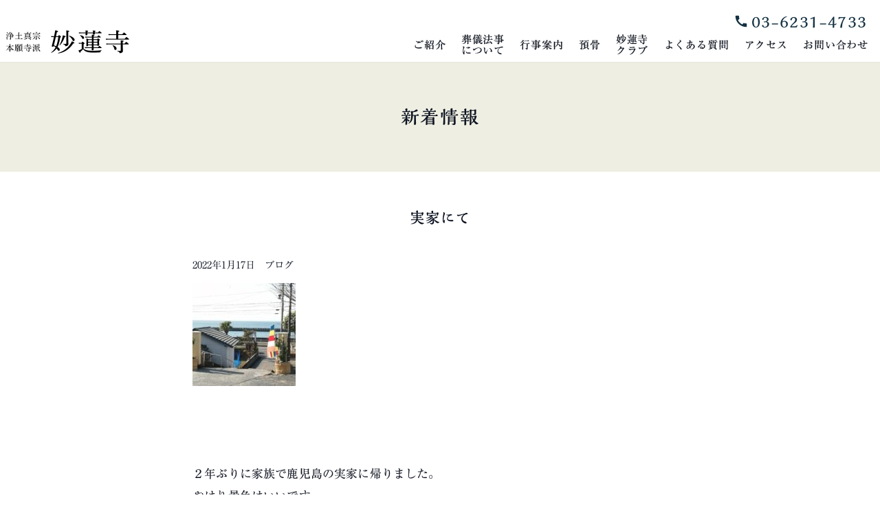

--- FILE ---
content_type: text/html; charset=UTF-8
request_url: https://myourenji.tokyo/%E5%AE%9F%E5%AE%B6%E3%81%AB%E3%81%A6/
body_size: 17290
content:
<!DOCTYPE html>
<html lang="ja">
<head prefix="og:http://ogp.me/ns# website:http://ogp.me/ns/website# article:http://ogp.me/ns/article#">
<meta charset="UTF-8">
<meta name="viewport" content="width=device-width,initial-scale=1">
<meta name="format-detection" content="telephone=no">
<meta name="description" content="東京都江戸川区一之江にある浄土真宗本願寺派の寺院「妙蓮寺」のウェブサイト">
<meta property="og:locale" content="ja_JP" />
<meta property="og:type" content="article" />
<meta property="og:site_name" content="浄土真宗本願寺派　妙蓮寺" />
<meta property="og:image" content="https://myourenji.tokyo/myourenji_wp/wp-content/uploads/2020/06/favicon.png" />
<meta property="og:title" content="実家にて | 浄土真宗本願寺派　妙蓮寺">
<meta name="twitter:card" content="summary" />
<link rel="stylesheet" href="https://myourenji.tokyo/myourenji_wp/wp-content/themes/myourenji/assets/css/style.min.css?1719292643">
<link rel="apple-touch-icon" sizes="180x180" href="https://myourenji.tokyo/myourenji_wp/wp-content/themes/myourenji/assets/favicon/apple-touch-icon.png">
<link rel="icon" type="image/png" sizes="32x32" href="https://myourenji.tokyo/myourenji_wp/wp-content/themes/myourenji/assets/favicon/favicon-32x32.png">
<link rel="icon" type="image/png" sizes="16x16" href="https://myourenji.tokyo/myourenji_wp/wp-content/themes/myourenji/assets/favicon/favicon-16x16.png">
<link rel="manifest" href="https://myourenji.tokyo/myourenji_wp/wp-content/themes/myourenji/assets/favicon/site.webmanifest">
<link rel="mask-icon" href="https://myourenji.tokyo/myourenji_wp/wp-content/themes/myourenji/assets/favicon/safari-pinned-tab.svg" color="#5bbad5">
<meta name="msapplication-TileColor" content="#da532c">
<meta name="theme-color" content="#ffffff">
<title>実家にて | 浄土真宗本願寺派　妙蓮寺</title>
<meta name='robots' content='max-image-preview:large' />
	<style>img:is([sizes="auto" i], [sizes^="auto," i]) { contain-intrinsic-size: 3000px 1500px }</style>
	<style id='classic-theme-styles-inline-css' type='text/css'>
/*! This file is auto-generated */
.wp-block-button__link{color:#fff;background-color:#32373c;border-radius:9999px;box-shadow:none;text-decoration:none;padding:calc(.667em + 2px) calc(1.333em + 2px);font-size:1.125em}.wp-block-file__button{background:#32373c;color:#fff;text-decoration:none}
</style>
<style id='global-styles-inline-css' type='text/css'>
:root{--wp--preset--aspect-ratio--square: 1;--wp--preset--aspect-ratio--4-3: 4/3;--wp--preset--aspect-ratio--3-4: 3/4;--wp--preset--aspect-ratio--3-2: 3/2;--wp--preset--aspect-ratio--2-3: 2/3;--wp--preset--aspect-ratio--16-9: 16/9;--wp--preset--aspect-ratio--9-16: 9/16;--wp--preset--color--black: #000000;--wp--preset--color--cyan-bluish-gray: #abb8c3;--wp--preset--color--white: #ffffff;--wp--preset--color--pale-pink: #f78da7;--wp--preset--color--vivid-red: #cf2e2e;--wp--preset--color--luminous-vivid-orange: #ff6900;--wp--preset--color--luminous-vivid-amber: #fcb900;--wp--preset--color--light-green-cyan: #7bdcb5;--wp--preset--color--vivid-green-cyan: #00d084;--wp--preset--color--pale-cyan-blue: #8ed1fc;--wp--preset--color--vivid-cyan-blue: #0693e3;--wp--preset--color--vivid-purple: #9b51e0;--wp--preset--gradient--vivid-cyan-blue-to-vivid-purple: linear-gradient(135deg,rgba(6,147,227,1) 0%,rgb(155,81,224) 100%);--wp--preset--gradient--light-green-cyan-to-vivid-green-cyan: linear-gradient(135deg,rgb(122,220,180) 0%,rgb(0,208,130) 100%);--wp--preset--gradient--luminous-vivid-amber-to-luminous-vivid-orange: linear-gradient(135deg,rgba(252,185,0,1) 0%,rgba(255,105,0,1) 100%);--wp--preset--gradient--luminous-vivid-orange-to-vivid-red: linear-gradient(135deg,rgba(255,105,0,1) 0%,rgb(207,46,46) 100%);--wp--preset--gradient--very-light-gray-to-cyan-bluish-gray: linear-gradient(135deg,rgb(238,238,238) 0%,rgb(169,184,195) 100%);--wp--preset--gradient--cool-to-warm-spectrum: linear-gradient(135deg,rgb(74,234,220) 0%,rgb(151,120,209) 20%,rgb(207,42,186) 40%,rgb(238,44,130) 60%,rgb(251,105,98) 80%,rgb(254,248,76) 100%);--wp--preset--gradient--blush-light-purple: linear-gradient(135deg,rgb(255,206,236) 0%,rgb(152,150,240) 100%);--wp--preset--gradient--blush-bordeaux: linear-gradient(135deg,rgb(254,205,165) 0%,rgb(254,45,45) 50%,rgb(107,0,62) 100%);--wp--preset--gradient--luminous-dusk: linear-gradient(135deg,rgb(255,203,112) 0%,rgb(199,81,192) 50%,rgb(65,88,208) 100%);--wp--preset--gradient--pale-ocean: linear-gradient(135deg,rgb(255,245,203) 0%,rgb(182,227,212) 50%,rgb(51,167,181) 100%);--wp--preset--gradient--electric-grass: linear-gradient(135deg,rgb(202,248,128) 0%,rgb(113,206,126) 100%);--wp--preset--gradient--midnight: linear-gradient(135deg,rgb(2,3,129) 0%,rgb(40,116,252) 100%);--wp--preset--font-size--small: 13px;--wp--preset--font-size--medium: 20px;--wp--preset--font-size--large: 36px;--wp--preset--font-size--x-large: 42px;--wp--preset--spacing--20: 0.44rem;--wp--preset--spacing--30: 0.67rem;--wp--preset--spacing--40: 1rem;--wp--preset--spacing--50: 1.5rem;--wp--preset--spacing--60: 2.25rem;--wp--preset--spacing--70: 3.38rem;--wp--preset--spacing--80: 5.06rem;--wp--preset--shadow--natural: 6px 6px 9px rgba(0, 0, 0, 0.2);--wp--preset--shadow--deep: 12px 12px 50px rgba(0, 0, 0, 0.4);--wp--preset--shadow--sharp: 6px 6px 0px rgba(0, 0, 0, 0.2);--wp--preset--shadow--outlined: 6px 6px 0px -3px rgba(255, 255, 255, 1), 6px 6px rgba(0, 0, 0, 1);--wp--preset--shadow--crisp: 6px 6px 0px rgba(0, 0, 0, 1);}:where(.is-layout-flex){gap: 0.5em;}:where(.is-layout-grid){gap: 0.5em;}body .is-layout-flex{display: flex;}.is-layout-flex{flex-wrap: wrap;align-items: center;}.is-layout-flex > :is(*, div){margin: 0;}body .is-layout-grid{display: grid;}.is-layout-grid > :is(*, div){margin: 0;}:where(.wp-block-columns.is-layout-flex){gap: 2em;}:where(.wp-block-columns.is-layout-grid){gap: 2em;}:where(.wp-block-post-template.is-layout-flex){gap: 1.25em;}:where(.wp-block-post-template.is-layout-grid){gap: 1.25em;}.has-black-color{color: var(--wp--preset--color--black) !important;}.has-cyan-bluish-gray-color{color: var(--wp--preset--color--cyan-bluish-gray) !important;}.has-white-color{color: var(--wp--preset--color--white) !important;}.has-pale-pink-color{color: var(--wp--preset--color--pale-pink) !important;}.has-vivid-red-color{color: var(--wp--preset--color--vivid-red) !important;}.has-luminous-vivid-orange-color{color: var(--wp--preset--color--luminous-vivid-orange) !important;}.has-luminous-vivid-amber-color{color: var(--wp--preset--color--luminous-vivid-amber) !important;}.has-light-green-cyan-color{color: var(--wp--preset--color--light-green-cyan) !important;}.has-vivid-green-cyan-color{color: var(--wp--preset--color--vivid-green-cyan) !important;}.has-pale-cyan-blue-color{color: var(--wp--preset--color--pale-cyan-blue) !important;}.has-vivid-cyan-blue-color{color: var(--wp--preset--color--vivid-cyan-blue) !important;}.has-vivid-purple-color{color: var(--wp--preset--color--vivid-purple) !important;}.has-black-background-color{background-color: var(--wp--preset--color--black) !important;}.has-cyan-bluish-gray-background-color{background-color: var(--wp--preset--color--cyan-bluish-gray) !important;}.has-white-background-color{background-color: var(--wp--preset--color--white) !important;}.has-pale-pink-background-color{background-color: var(--wp--preset--color--pale-pink) !important;}.has-vivid-red-background-color{background-color: var(--wp--preset--color--vivid-red) !important;}.has-luminous-vivid-orange-background-color{background-color: var(--wp--preset--color--luminous-vivid-orange) !important;}.has-luminous-vivid-amber-background-color{background-color: var(--wp--preset--color--luminous-vivid-amber) !important;}.has-light-green-cyan-background-color{background-color: var(--wp--preset--color--light-green-cyan) !important;}.has-vivid-green-cyan-background-color{background-color: var(--wp--preset--color--vivid-green-cyan) !important;}.has-pale-cyan-blue-background-color{background-color: var(--wp--preset--color--pale-cyan-blue) !important;}.has-vivid-cyan-blue-background-color{background-color: var(--wp--preset--color--vivid-cyan-blue) !important;}.has-vivid-purple-background-color{background-color: var(--wp--preset--color--vivid-purple) !important;}.has-black-border-color{border-color: var(--wp--preset--color--black) !important;}.has-cyan-bluish-gray-border-color{border-color: var(--wp--preset--color--cyan-bluish-gray) !important;}.has-white-border-color{border-color: var(--wp--preset--color--white) !important;}.has-pale-pink-border-color{border-color: var(--wp--preset--color--pale-pink) !important;}.has-vivid-red-border-color{border-color: var(--wp--preset--color--vivid-red) !important;}.has-luminous-vivid-orange-border-color{border-color: var(--wp--preset--color--luminous-vivid-orange) !important;}.has-luminous-vivid-amber-border-color{border-color: var(--wp--preset--color--luminous-vivid-amber) !important;}.has-light-green-cyan-border-color{border-color: var(--wp--preset--color--light-green-cyan) !important;}.has-vivid-green-cyan-border-color{border-color: var(--wp--preset--color--vivid-green-cyan) !important;}.has-pale-cyan-blue-border-color{border-color: var(--wp--preset--color--pale-cyan-blue) !important;}.has-vivid-cyan-blue-border-color{border-color: var(--wp--preset--color--vivid-cyan-blue) !important;}.has-vivid-purple-border-color{border-color: var(--wp--preset--color--vivid-purple) !important;}.has-vivid-cyan-blue-to-vivid-purple-gradient-background{background: var(--wp--preset--gradient--vivid-cyan-blue-to-vivid-purple) !important;}.has-light-green-cyan-to-vivid-green-cyan-gradient-background{background: var(--wp--preset--gradient--light-green-cyan-to-vivid-green-cyan) !important;}.has-luminous-vivid-amber-to-luminous-vivid-orange-gradient-background{background: var(--wp--preset--gradient--luminous-vivid-amber-to-luminous-vivid-orange) !important;}.has-luminous-vivid-orange-to-vivid-red-gradient-background{background: var(--wp--preset--gradient--luminous-vivid-orange-to-vivid-red) !important;}.has-very-light-gray-to-cyan-bluish-gray-gradient-background{background: var(--wp--preset--gradient--very-light-gray-to-cyan-bluish-gray) !important;}.has-cool-to-warm-spectrum-gradient-background{background: var(--wp--preset--gradient--cool-to-warm-spectrum) !important;}.has-blush-light-purple-gradient-background{background: var(--wp--preset--gradient--blush-light-purple) !important;}.has-blush-bordeaux-gradient-background{background: var(--wp--preset--gradient--blush-bordeaux) !important;}.has-luminous-dusk-gradient-background{background: var(--wp--preset--gradient--luminous-dusk) !important;}.has-pale-ocean-gradient-background{background: var(--wp--preset--gradient--pale-ocean) !important;}.has-electric-grass-gradient-background{background: var(--wp--preset--gradient--electric-grass) !important;}.has-midnight-gradient-background{background: var(--wp--preset--gradient--midnight) !important;}.has-small-font-size{font-size: var(--wp--preset--font-size--small) !important;}.has-medium-font-size{font-size: var(--wp--preset--font-size--medium) !important;}.has-large-font-size{font-size: var(--wp--preset--font-size--large) !important;}.has-x-large-font-size{font-size: var(--wp--preset--font-size--x-large) !important;}
:where(.wp-block-post-template.is-layout-flex){gap: 1.25em;}:where(.wp-block-post-template.is-layout-grid){gap: 1.25em;}
:where(.wp-block-columns.is-layout-flex){gap: 2em;}:where(.wp-block-columns.is-layout-grid){gap: 2em;}
:root :where(.wp-block-pullquote){font-size: 1.5em;line-height: 1.6;}
</style>
<link rel="canonical" href="https://myourenji.tokyo/%e5%ae%9f%e5%ae%b6%e3%81%ab%e3%81%a6/" />
<script async src="https://www.googletagmanager.com/gtag/js?id=G-3DSPKSTJEG"></script>
<script>window.dataLayer = window.dataLayer || [];function gtag(){dataLayer.push(arguments);}gtag('js', new Date());gtag('config', 'G-3DSPKSTJEG');</script>
<script src="//webfonts.sakura.ne.jp/js/sakurav3.js"></script>
</head>
  
<body>
  <header class="header">
    <div class="header__inner">
      <h1 class="logo"><a href="https://myourenji.tokyo/">妙蓮寺　浄土真宗本願寺派</a></h1>
      <nav class="gnav">
        <input class="checkbox" id="nav-input" type="checkbox">
        <label class="nav-open" for="nav-input"><span></span><p>メニュー</p></label>
        <label class="nav-close" for="nav-input"></label>
        <div class="nav-menu">
          <ul style="">
            <li><a href="https://myourenji.tokyo/">ホーム</a></li>
            <li><a href="https://myourenji.tokyo/introduction/">ご紹介</a></li>
            <li><a href="https://myourenji.tokyo/funeral/"><span>葬儀法事</span><span>について</span></a></li>
            <li><a href="https://myourenji.tokyo/event-info/">行事案内</a></li>
            <li><a href="https://myourenji.tokyo/yokotsu/">預骨</a></li>
            <li><a href="https://myourenji.tokyo/myourenji-club/"><span>妙蓮寺</span><span>クラブ</span></a></li>
            <li><a href="https://myourenji.tokyo/faq/">よくある質問</a></li>
            <li><a href="https://myourenji.tokyo/access/">アクセス</a></li>
            <li><a href="https://myourenji.tokyo/gorenraku/">お問い合わせ</a></li>
            <li class="nav-menu__tel">
              <div class="icon-tel">03-6231-4733</div>
            </li>
          </ul>
        </div>
      </nav>
    </div>
  </header>    
    <section class="c-contents">

      <h2 class="c-heading__h2--page">新着情報</h2>
      <div class="c-contents__inner p-page">
        <div class="p-single__heading">実家にて</div>
        <div class="p-single__meta">
          <div class="p-single__date">2022年1月17日　ブログ</div>
        </div>
        <p><img decoding="async" src="https://myourenji.tokyo/myourenji_wp/wp-content/uploads/2022/01/IMG_20220104_111058-150x150.jpg" alt="" /></p>
<p>&nbsp;</p>
<p>２年ぶりに家族で鹿児島の実家に帰りました。<br />
やはり景色はいいです。</p>
        

        <div class="p-single__prev-next">
          <a href="https://myourenji.tokyo/%e3%83%84%e3%83%9c%e6%8a%bc%e3%81%97%e3%83%9b%e3%83%83%e3%83%88%e3%82%bf%e3%82%a4%e3%83%a0/" rel="next">&laquo; 新しいお知らせ</a>          <a href="https://myourenji.tokyo/%e5%86%99%e7%b5%8c%e3%83%bb%e4%bd%93%e6%93%8d%e3%81%ae%e3%81%a4%e3%81%a9%e3%81%84-4/" rel="prev">以前のお知らせ &raquo;</a>        </div>

      </div><!--/.contents__inner-->
    </section>
  
  <section class="contact-info">
    <div class="contact-info__inner">
      <div class="contact-info__cover">
        <div class="contact-info__box">
          <p>
            <span>葬儀、四十九日、年忌法要、月命日、初参式、帰敬式など、</span>仏事に関することは何でもお気軽にお問い合わせください。
          </p>
          <a href="https://myourenji.tokyo/gorenraku/">お問い合わせはこちら</a>
        </div>
      </div>
    </div>
  </section>
  
  <section class="banners">
    <div class="banners__inner">
      <a href="https://myourenji.tokyo/lets-study/" class="banners__item banners__item--kakure">
        <span>薩摩のかくれ念仏を学ぼう</span>
        <strong>かくれ念仏について</strong>
      </a>
      <a href="https://shinnakagawa-chiryoin.com/" class="banners__item banners__item--shinkyu" target="_blank" rel="noreferrer">
        <span>●お寺が治療院●&nbsp;指圧整体はり灸治療</span>
        <strong>新中川治療院</strong>
      </a>
    </div>
  </section>
  
  <nav class="c-arrow-up">
    <a href="#top">ページトップ</a>
  </nav>
  
  <footer class="footer">
    <div class="footer__inner">
      <div class="footer__items">
        <div class="footer__logo footer__item">
          <span>妙蓮寺</span>
        </div>
        <div class="footer__address footer__item">
          〒132-0024 東京都江戸川区一之江2-17-5<br>
          <span>TEL : 03-6231-4733<br>FAX : 03-6231-4736</span>
        </div>
        <a href="https://www.facebook.com/myourenji0001" class="footer__fb">facebook</a>
      </div>
      <div class="footer__copy">
      <div style="text-align:right;color:rgba(255,255,255,.5);font-size:.8rem;margin-top:-20px;"><a href="https://myourenji.tokyo/privacy-policy/">プライバシーポリシー</a></div>
        &copy; 2025 妙蓮寺
      </div>
    </div>
  </footer>
  <script>window.addEventListener('DOMContentLoaded',()=>{const el=document.getElementsByClassName('c-arrow-up')[0];window.addEventListener('scroll',()=>{requestAnimationFrame(()=>{window.scrollY>400?el.classList.add('c-arrow-up-on'):el.classList.remove('c-arrow-up-on');});},{passive:true});});</script>

<script type="speculationrules">
{"prefetch":[{"source":"document","where":{"and":[{"href_matches":"\/*"},{"not":{"href_matches":["\/myourenji_wp\/wp-*.php","\/myourenji_wp\/wp-admin\/*","\/myourenji_wp\/wp-content\/uploads\/*","\/myourenji_wp\/wp-content\/*","\/myourenji_wp\/wp-content\/plugins\/*","\/myourenji_wp\/wp-content\/themes\/myourenji\/*","\/*\\?(.+)"]}},{"not":{"selector_matches":"a[rel~=\"nofollow\"]"}},{"not":{"selector_matches":".no-prefetch, .no-prefetch a"}}]},"eagerness":"conservative"}]}
</script>
</body>
</html>

--- FILE ---
content_type: text/css
request_url: https://myourenji.tokyo/myourenji_wp/wp-content/themes/myourenji/assets/css/style.min.css?1719292643
body_size: 26131
content:
@charset "UTF-8";abbr,acronym,address,applet,article,aside,audio,b,big,blockquote,body,canvas,caption,center,cite,code,dd,del,details,dfn,div,dl,dt,em,embed,fieldset,figcaption,figure,footer,form,h1,h2,h3,h4,h5,h6,header,hgroup,html,i,iframe,img,ins,kbd,label,legend,li,mark,menu,nav,object,ol,output,p,pre,q,ruby,s,samp,section,small,span,strike,strong,sub,summary,sup,table,tbody,td,tfoot,th,thead,time,tr,tt,u,ul,var,video{border:0;margin:0;outline:0;padding:0;vertical-align:initial}h1,h2,h3,h4,h5,h6{font-weight:400}ol,ul{font-size:inherit;list-style:none}table,td{border-collapse:collapse;border-spacing:0}article,aside,details,figcaption,figure,footer,header,hgroup,main,menu,nav,picture,section{display:block}input[type=button]{appearance:button;border:none;-webkit-box-sizing:content-box;box-sizing:border-box}input[type=button]::-webkit-search-decoration{display:none}input[type=button]:focus{outline-offset:-2px}input[type=text]{appearance:none}*,:after,:before{box-sizing:border-box}body{font-family:Ryumin Regular KL,Yu Mincho,YuMincho,Hiragino Mincho ProN,"Hiragino Serif",Meiryo,serif;font-size:100%;font-weight:500;line-height:1.7;-webkit-text-size-adjust:100%;color:#0d1321}a{color:inherit;text-decoration:none}p{-webkit-text-stroke:.1px #000}.header{background-color:#fff;box-shadow:0 1px 2px #c8c8c833;height:60px;left:0;position:fixed;top:0;width:100%;z-index:5}@media (min-width:840px){.header{height:90px}}.header__inner{height:60px;margin:0 auto;position:relative;width:100%}@media (min-width:840px){.header__inner{height:90px}}.header .logo{bottom:12px;height:34px;left:.3rem;position:absolute;width:180px}@media (min-width:840px){.header .logo{bottom:12px;height:34px;left:.5rem;width:180px}}.header .logo a{background-image:url(../images/logonn.png);background-repeat:no-repeat;background-size:180px auto;display:block;height:0;overflow:hidden;padding-top:34px;width:100%}.header .gnav{display:block;position:absolute;right:0;top:0;z-index:20}.header .gnav .checkbox{display:none}.header .gnav .nav-close{background-color:initial;bottom:0;left:0;pointer-events:none;position:fixed;right:0;top:0;transition:background-color .2s;z-index:5}.header .gnav .nav-open{background-color:#153243;cursor:pointer;display:block;height:60px;position:fixed;right:0;top:0;transition-duration:.3s;transition-property:width,height;width:56px;z-index:15}@media (min-width:840px){.header .gnav .nav-open{height:70px;width:64px}}.header .gnav .nav-open span,.header .gnav .nav-open span:after,.header .gnav .nav-open span:before{background-color:#ffffffe6;border-radius:5px;content:"";height:2px;left:50%;position:absolute;top:24px;transform:translateX(-50%);transition:transform .2s;width:30px}@media (min-width:840px){.header .gnav .nav-open span,.header .gnav .nav-open span:after,.header .gnav .nav-open span:before{top:25px;width:34px}}.header .gnav .nav-open span:before{top:-10px}@media (min-width:840px){.header .gnav .nav-open span:before{top:-11px}}.header .gnav .nav-open span:after{top:10px}@media (min-width:840px){.header .gnav .nav-open span:after{top:11px}}.header .gnav .nav-open p{color:#ffffffe6;font-size:10px;left:50%;position:absolute;text-align:center;top:39px;transform:translateX(-50%);-webkit-user-select:none;user-select:none;word-break:keep-all}@media (min-width:840px){.header .gnav .nav-open p{font-size:11px;top:44px}.header .gnav .nav-open{display:none}}.header .gnav .nav-menu{background-color:#153243;height:100%;overflow:scroll;overflow-x:hidden;overflow-y:auto;padding:70px .3rem 0;position:fixed;right:-240px;top:0;transition:transform .3s;width:240px;z-index:10}@media (min-width:840px){.header .gnav .nav-menu{background-color:initial;height:auto;max-width:700px;overflow:visible;padding:0;right:0;top:46px;transform:none;transition:none;visibility:visible;width:auto}.header .gnav .nav-menu ul{display:flex}}.header .gnav .nav-menu li{margin:.5rem 2px .5rem .5rem}@media (min-width:840px){.header .gnav .nav-menu li{margin:0 2px 0 0;transition:margin-right .2s}}@media (min-width:871px){.header .gnav .nav-menu li{margin-right:12px}}@media (min-width:840px){.header .gnav .nav-menu li:first-of-type{display:none}}.header .gnav .nav-menu li a{border-bottom:1px solid #fff3;color:#ffffffe6;display:block;font-family:Ryumin Medium KL,Yu Mincho,YuMincho,Hiragino Mincho ProN,"Hiragino Serif",Meiryo,serif;letter-spacing:.02rem;line-height:3;padding:0 1rem;text-indent:.02rem;word-break:keep-all}@media (min-width:840px){.header .gnav .nav-menu li a{align-items:center;border:none;color:#0d1321;display:flex;flex-direction:column;font-size:.95rem;height:2.5rem;justify-content:center;letter-spacing:.05rem;line-height:1.1;padding:4px 5px;transition:background-color .4s;-webkit-text-stroke:.1px #000}.header .gnav .nav-menu li a:hover{background-color:#eeeee2}.header .gnav .nav-menu li a.u-letter4{width:74px}}.header .gnav .nav-menu li a span{padding:0}.header .gnav .nav-menu__tel{padding-left:.5rem}.header .gnav .nav-menu__tel .icon-tel{color:#fffc;font-family:Kaimin Sora Bold,serif;font-size:1.2rem;letter-spacing:.1rem}.header .gnav .nav-menu__tel .icon-tel:before{background-image:url(../images/svg_call.svg);background-position:0 2px;background-repeat:no-repeat;content:"";display:inline-block;height:20px;width:26px}@media (min-width:840px){.header .gnav .nav-menu__tel .icon-tel{color:#153243;font-size:1.4rem}.header .gnav .nav-menu__tel .icon-tel:before{background-image:url(../images/svg_call_pc.svg);background-position:0 0}.header .gnav .nav-menu__tel{position:absolute;right:6px;top:-33px}}.header .gnav .checkbox:checked~.nav-close{background-color:#0009;pointer-events:auto}.header .gnav .checkbox:checked~.nav-open span{background-color:initial}.header .gnav .checkbox:checked~.nav-open span:before{transform:translate(-50%,10px) rotate(-45deg)}.header .gnav .checkbox:checked~.nav-open span:after{transform:translate(-50%,-10px) rotate(45deg)}.header .gnav .checkbox:checked~.nav-menu{transform:translateX(-240px);visibility:visible}.top{margin-top:60px;position:relative;width:100%}.top__image img{display:block;height:550px;object-fit:cover;width:100%}@media (min-width:840px){.top__image img{height:auto;object-fit:contain}}.top__catch-text{background-color:#ffffffe6;bottom:1rem;color:#2e86abe6;font-size:1.6rem;line-height:1.4;padding:1rem 0;position:absolute;right:0;text-align:center;width:100%}@media (min-width:840px){.top__catch-text{background-color:#fffffff2;background-image:url(../images/frame01.png);background-position:50%;background-repeat:no-repeat;background-size:400px auto;border-radius:10px;bottom:1rem;color:#0d1321cc;color:#2e86abe6;font-size:1.8rem;line-height:1.5;padding:40px 0;right:1rem;text-align:center;top:auto;width:420px}}@keyframes catch_anim{0%{opacity:0}to{opacity:1}}.top__catch-text{animation:catch_anim 1.5s cubic-bezier(0,0,.44,1)}.home-info{background-color:#fafaf4;width:100%}.home-info__list{margin-bottom:2rem}.home-info__list li{border-bottom:1px dashed #ccc}.home-info__list a{display:flex;flex-flow:column;padding:1rem 0 .5rem}@media (min-width:840px){.home-info__list a:hover{background-color:#f3f3f380}}.home-info__date{font-size:.9rem;line-height:1.3}.home-info__title{display:block;font-size:1.1rem;line-height:1.2;padding:1.4rem 0;width:100%;-webkit-text-stroke:.1px #000}.home-info__link{padding-bottom:2rem}.home-info__link a{background-color:#153243;border:1px solid #153243;color:#fff;display:inline-block;padding:1rem}@media (min-width:840px){.home-info__link a{font-size:.9rem;padding:.3rem .7rem;transition-duration:.2s;transition-property:background-color,color}.home-info__link a:hover{background-color:#fff;color:#153243}}.home-about{width:100%}.home-about__h{font-family:Kaimin Sora Bold,Yu Mincho,YuMincho,Hiragino Mincho ProN,"Hiragino Serif",Meiryo,serif;font-size:1.3rem;font-weight:700;letter-spacing:.1rem;margin-bottom:1.5rem;text-align:center}@media (min-width:840px){.home-about__h{font-size:1.5rem;margin:0 0 2rem}}.home-about p{font-size:1rem;line-height:1.7;margin-bottom:2.2rem;margin-top:-1rem;text-align:justify}@media (min-width:840px){.home-about p{font-size:1.0625rem;letter-spacing:.01em;line-height:1.9}}.home-about img{height:auto;max-width:100%}@media (min-width:840px){.home-about img{height:auto;max-width:750px}}.home-howa{background-color:#fafaf4}.home-howa .youtube{height:0;padding-top:56.25%;position:relative;width:100%}.home-howa .youtube iframe{height:100%;position:absolute;right:0;top:0;width:100%}.home-act{background-color:#eeeee2;width:100%}.home-act__gyojiwrap{background-color:#fff;display:flex;flex-direction:column;padding:2rem 1rem 0}@media (min-width:840px){.home-act__gyojiwrap{flex-direction:row;padding:3rem 2rem 0}}.home-act__item-title{background-color:#999;color:#fff;padding:2px;text-align:center}.home-act__gyojiwrap-item{margin-bottom:2rem;padding-bottom:1rem}@media (min-width:840px){.home-act__gyojiwrap-item{flex-basis:50%}}.home-act__gyojiwrap-item h3{color:#153243;font-family:Ryumin Medium KL,Yu Mincho,YuMincho,Hiragino Mincho ProN,"Hiragino Serif",Meiryo,serif;font-size:.95rem;font-weight:500;letter-spacing:.01rem;-webkit-text-stroke:.1px #000}.home-act__gyojiwrap-item p{font-size:.95rem;font-weight:400;line-height:1.9}@media (min-width:840px){.home-act__every-month{padding-right:1rem}.home-act__gyojilist{padding-left:1rem}}.home-act__gyojilist dl{display:flex;flex-wrap:wrap}.home-act__gyojilist dd,.home-act__gyojilist dt{border-bottom:1px solid #ccc;font-size:.95rem;padding:2px;-webkit-text-stroke:.1px #000}.home-act__gyojilist dt{font-family:Ryumin Medium KL,Yu Mincho,YuMincho,Hiragino Mincho ProN,"Hiragino Serif",Meiryo,serif;padding-right:1rem;text-align:right;width:30%}.home-act__gyojilist dd{background-color:#fff;padding-left:1rem;width:70%}.contact-info{background-color:#a0bb81;width:100%}.contact-info__inner{margin:0 auto;max-width:48rem;padding:4rem 1.5rem;width:100%}.contact-info__cover{background-color:#fff;margin:0 auto;padding:2rem 1rem}@media (min-width:738px){.contact-info__cover{background-image:url(../images/nigaoe.jpg);background-position:left 20px bottom -5px;background-repeat:no-repeat;background-size:auto 200px}}.contact-info__box{background-color:#51355a;border:3px solid #51355a;margin:0 auto;max-width:500px}@media (min-width:738px){.contact-info__box{margin:0 0 0 180px}}.contact-info__box p{color:#fff;font-size:.9rem;line-height:1.6;padding:10px;text-align:justify}@media (min-width:738px){.contact-info__box p{font-size:.95rem;line-height:1.8;text-align:center}.contact-info__box p span{display:block}}.contact-info__box a{background-color:#fff;color:#51355a;display:block;font-family:Ryumin Medium KL,Yu Mincho,YuMincho,Hiragino Mincho ProN,"Hiragino Serif",Meiryo,serif;font-size:1.2rem;font-weight:700;padding:1.2rem 0;position:relative;text-align:center;transition:color .3s;-webkit-text-stroke-width:.1px}.contact-info__box a:after{border:6px solid #0000;border-left-color:#51355a;content:"";display:block;position:absolute;right:4px;top:50%;transform:translateY(-50%);transition:border-left-color .3s}@media (min-width:738px){.contact-info__box a{font-size:1.4rem;padding:.5em 1rem}.contact-info__box a:hover{color:#ddd}.contact-info__box a:hover:after{border-left-color:#ddd}}.banners{background-color:#e8e3db}.banners__inner{margin:0 auto;max-width:48rem;padding:2rem 1.5rem .5rem;width:100%}@media (min-width:600px){.banners__inner{display:flex;justify-content:space-between}}.banners__item{border-radius:3px;border-style:solid;border-width:3px;display:block;flex:1 1 auto;margin:0 auto 1.5rem;max-width:350px;width:100%}@media (min-width:600px){.banners__item{margin-left:0;margin-right:0}.banners__item:hover{opacity:.6;transition:opacity .2s}}.banners__item span{color:#fff;display:block;font-size:.85rem;letter-spacing:.025em;line-height:1;padding:.6em 0;text-align:center}@media (min-width:600px){.banners__item span{font-size:.95rem;padding:.7em 0}}.banners__item strong{background-color:#fff;display:block;font-family:Ryumin Medium KL,Yu Mincho,YuMincho,Hiragino Mincho ProN,"Hiragino Serif",Meiryo,serif;font-size:1.2rem;font-weight:700;letter-spacing:.025em;line-height:1;padding:.6em 0;position:relative;text-align:center;-webkit-text-stroke-width:.1px}.banners__item strong:after{border:6px solid #0000;content:"";display:block;position:absolute;right:4px;top:50%;transform:translateY(-50%)}@media (min-width:600px){.banners__item strong{font-size:1.4rem}}.banners__item--kakure{background-color:#153243;border-color:#153243}.banners__item--kakure strong{color:#153243}.banners__item--kakure strong:after{border-left-color:#153243}.banners__item--shinkyu{background-color:#46bfd3;border-color:#46bfd3}.banners__item--shinkyu strong{color:#46bfd3}.banners__item--shinkyu strong:after{border-left-color:#46bfd3}.footer{background-color:#958162;background-image:url(../images/footer_bg.png);width:100%}.footer__inner{margin:0 auto;max-width:960px;padding:0 1.5rem;width:100%}.footer__items{color:#fffc;margin:0 auto;max-width:750px;padding:3rem 0 1rem;position:relative}.footer__item{margin-bottom:1rem;text-align:center}.footer__logo span{display:inline-block;font-size:1.6rem;letter-spacing:.3rem;line-height:1;text-indent:.3rem}.footer__address,.footer__logo span{font-family:Kaimin Sora Bold,Yu Mincho,YuMincho,Hiragino Mincho ProN,"Hiragino Serif",Meiryo,serif}.footer__address{line-height:1.8}.footer__address span{letter-spacing:.05rem}.footer__copy{border-top:1px solid #fff3;color:#ffffff80;font-family:Kaimin Sora Bold,Yu Mincho,YuMincho,Hiragino Mincho ProN,"Hiragino Serif",Meiryo,serif;font-size:.9rem;margin:0 auto;padding:1.5rem;text-align:center}.footer__fb{background-image:url(../images/fb_logo_58_white.png);background-repeat:no-repeat;background-size:29px 29px;background-size:contain;bottom:.5rem;display:inline-block;height:0;overflow:hidden;padding-top:30px;position:absolute;right:1rem;text-indent:100%;white-space:nowrap;width:30px}.mail-form{display:block;margin:0 auto 3rem;max-width:800px;width:100%}.mail-form dl{border-bottom:1px solid #ddd;margin-bottom:2.8rem;padding-bottom:1.2rem;width:100%}.mail-form dl:first-of-type{border-top:1px solid #ddd;padding-top:2.8rem}.mail-form dd,.mail-form dt{display:block;font-size:1rem;line-height:1;width:100%}.mail-form dt{color:#153243;font-family:Ryumin Medium KL,Yu Mincho,YuMincho,Hiragino Mincho ProN,"Hiragino Serif",Meiryo,serif;font-size:1.0625rem;font-weight:700;letter-spacing:.05em;margin-bottom:.5rem;-webkit-text-stroke-width:.1px}.mail-form input[type=email],.mail-form input[type=tel],.mail-form input[type=text],.mail-form textarea{border:1px solid #ccc;border-radius:3px;color:#333;font-size:1rem;padding:.7em;transition:border-color .2s;width:100%}.mail-form input[type=email]::placeholder,.mail-form input[type=tel]::placeholder,.mail-form input[type=text]::placeholder,.mail-form textarea::placeholder{color:#ccc;font-size:1.0625rem;font-weight:400}.mail-form input[type=email]:focus,.mail-form input[type=tel]:focus,.mail-form input[type=text]:focus,.mail-form textarea:focus{border:1px solid #0d1321;outline:none;transition:border-color .3s}.mail-form input[type=submit]{appearance:none;background-color:#153243;border:none;border-radius:8px;box-shadow:0 0 2px 1px #eee;color:#fff;cursor:pointer;display:block;font-size:1.2rem;line-height:1;margin:2rem auto 0;padding:1em;text-align:center;transition:background-color .2s;width:12em}@media (min-width:840px){.mail-form input[type=submit]:hover{background-color:#2e86ab}}.mail-form .select-wrap{display:inline-block;position:relative}.mail-form .select-wrap:after{border:6px solid #0000;border-top-color:#aaa;content:"";pointer-events:none;position:absolute;right:1rem;top:22px}.mail-form select{appearance:none;background-color:#f1f1f1;background-image:linear-gradient(0deg,#f3f3f3,#f9f9f9 11%,#fff);border:1px solid #ccc;border-radius:3px;color:#666;cursor:pointer;font-size:1rem;padding:.8rem 6rem .8rem .8rem;transition:border-color .2s}.mail-form select:focus{border:1px solid #0d1321;outline:none;transition:border-color .3s}.mail-form .require:after{color:#8b2635;content:"　[必須]";font-size:.8rem;font-weight:400}.mail-form .wpcf7-not-valid-tip{font-size:.9rem;line-height:2}.mail-form .check-confirm{display:block;font-size:1rem;line-height:1;margin-top:-1rem;text-align:center}.mail-form .check-confirm label:after{color:#8b2635;content:"　[必須]";font-size:.8rem;font-weight:400}.mail-form .check-confirm__checkbox{transform:scale(1.1)}.about h3{font-family:Kaimin Sora Bold,Yu Mincho,YuMincho,Hiragino Mincho ProN,"Hiragino Serif",Meiryo,serif;font-size:1.3rem;font-weight:700;margin-bottom:1.2rem}@media (min-width:840px){.about h3{font-size:1.375rem}}.about p{line-height:1.7;margin-bottom:2rem;text-align:justify}@media (min-width:840px){.about p{font-size:1.0625rem;letter-spacing:.01em;line-height:1.9}}.about a{color:#33c;text-decoration:underline;transition:color .2s,-webkit-text-decoration .2s;transition:color .2s,text-decoration .2s;transition:color .2s,text-decoration .2s,-webkit-text-decoration .2s}@media (min-width:840px){.about a:hover{color:#ccc;text-decoration:none}}.about hr{border:0;border-top:1px solid #aaa;display:block;height:0;margin:2rem auto}.access .gmap{height:0;margin-bottom:1.5rem;padding-top:75%;position:relative}.access .gmap iframe{border:0;height:100%;left:0;position:absolute;top:0;width:100%}@media (min-width:499px){.access .gmap{padding-top:42.5%}}.access .icon-title{align-items:center;display:flex;font-size:1.05rem}.access .icon-title:before{background-position:0 -1px;background-repeat:no-repeat;content:"";display:inline-block;height:24px;width:28px}.access .icon-title__subway:before{background-image:url(../images/svg_subway.svg)}.access .icon-title__car:before{background-image:url(../images/svg_car.svg)}.access .icon-title__bus:before{background-image:url(../images/svg_bus.svg)}.c-heading__h2{font-family:Kaimin Sora Bold,Yu Mincho,YuMincho,Hiragino Mincho ProN,"Hiragino Serif",Meiryo,serif;font-size:1.5rem;font-weight:700;letter-spacing:.1rem;line-height:4;margin-bottom:0;text-align:center}@media (min-width:840px){.c-heading__h2{font-size:1.7rem;letter-spacing:.2rem}}.c-heading__h2--page{background-color:#eeeee2;font-family:Kaimin Sora Bold,Yu Mincho,YuMincho,Hiragino Mincho ProN,"Hiragino Serif",Meiryo,serif;font-size:1.5rem;font-weight:700;letter-spacing:.1rem;line-height:1.2;padding:3rem 1rem;text-align:center}@media (min-width:840px){.c-heading__h2--page{font-size:1.7rem;padding:4rem 0}}.c-heading__h3{font-size:1.2rem;font-weight:700;letter-spacing:.1rem;line-height:2}.c-contents{padding-top:60px}@media (min-width:840px){.c-contents{padding-top:90px}}.c-contents__typo{margin-bottom:1.5rem}.c-contents__inner{margin:0 auto;max-width:48rem;padding:3rem 1.5rem;width:100%}.c-hr{border:0;border-top:1px solid #aaa;display:block;height:0;margin:2rem auto}.c-btn__link{background-color:#153243;border:1px solid #153243;color:#fff;display:inline-block;padding:1rem;-webkit-user-select:none;user-select:none}@media (min-width:840px){.c-btn__link{padding:.5rem 2rem}.c-btn__link:hover{background-color:#fff;color:#153243!important;transition:background-color .4s,color .2s}}.c-imagewrap{display:flex;justify-content:space-between;padding:1rem 0}.c-imagewrap div{margin-bottom:1.5rem;text-align:center}.c-imagewrap div img{display:block;height:auto;margin:0 auto;max-width:350px;width:100%}.c-imagewrap div span{font-size:.9rem}@media (max-width:700px){.c-imagewrap{flex-flow:column;padding-bottom:0}.c-imagewrap div img{max-width:none}}.c-arrow-up{background-color:#2e86ab;border-radius:3px 0 0 3px;bottom:3%;display:block;height:36px;opacity:0;position:fixed;right:0;transition:opacity .3s,visibility .3s,background-color .2s;visibility:hidden;width:36px}@media (min-width:840px){.c-arrow-up{bottom:5%;height:48px;width:48px}.c-arrow-up:hover{background-color:#9fc7d8;transition:background-color .3s}}.c-arrow-up a{display:block;height:0;overflow:hidden;padding-top:36px;width:36px;z-index:2}.c-arrow-up a:before{background-image:url(../images/svg_arrow_up.svg);background-position:50% 50%;background-repeat:no-repeat;content:"";display:block;height:36px;margin-top:-36px;width:36px;z-index:3}@media (min-width:840px){.c-arrow-up a{padding-top:48px;width:48px}.c-arrow-up a:before{height:48px;margin-top:-48px;width:48px}}.c-arrow-up-on{opacity:1;transition:opacity .4s,visibility .4s;visibility:visible}.c-new-mark{background-color:#8b2635e6;border-radius:2px;color:#fafaf4;font-size:.8rem;font-style:normal;padding:3px 5px}.c-pinned-post-mark{font-size:.9rem;font-style:normal;padding-left:14px;position:relative}.c-pinned-post-mark:before{background-image:url(../images/pin48.png);background-repeat:no-repeat;background-size:contain;content:"";display:block;height:13px;left:0;position:absolute;top:50%;transform:translateY(-50%);width:13px}.p-page h3{font-family:Kaimin Sora Bold,Yu Mincho,YuMincho,Hiragino Mincho ProN,"Hiragino Serif",Meiryo,serif;font-size:1.3rem;font-weight:700;margin-bottom:1.2rem}@media (min-width:840px){.p-page h3{font-size:1.375rem}}.p-page h4{font-family:Ryumin Medium KL,Yu Mincho,YuMincho,Hiragino Mincho ProN,"Hiragino Serif",Meiryo,serif;font-size:1.125rem;margin-bottom:.5rem}.p-page p{line-height:1.7;margin-bottom:2.2rem;text-align:justify}@media (min-width:840px){.p-page p{font-size:1.0625rem;letter-spacing:.01em;line-height:1.9}}.p-page a{color:#33c;text-decoration:underline;transition:color .2s,-webkit-text-decoration .2s;transition:color .2s,text-decoration .2s;transition:color .2s,text-decoration .2s,-webkit-text-decoration .2s}@media (min-width:840px){.p-page a:hover{color:#ccc;text-decoration:none}}.p-page hr{border:0;border-top:1px solid #aaa;display:block;height:0;margin:2rem auto}.p-page .dotline{border-top-style:dotted}@media (max-width:550px){.p-page img{display:block;height:auto;margin:0 auto;width:100%}}.p-single__heading{font-family:Kaimin Sora Bold,Yu Mincho,YuMincho,Hiragino Mincho ProN,"Hiragino Serif",Meiryo,serif;font-size:1.2rem;font-weight:700;margin-bottom:2.2rem;text-align:center}@media (min-width:840px){.p-single__heading{font-size:1.4rem;margin-bottom:2.5rem}}.p-single__meta{display:flex;flex-wrap:wrap;margin-bottom:1rem}.p-single__date{font-size:.9rem;line-height:1.4}.p-single__category{font-size:.9rem;margin-left:2rem}.p-single__prev-next{display:flex;flex-wrap:wrap;justify-content:space-between;margin:4rem auto 2rem}.p-single__prev-next a{border:1px solid #153243;color:#153243;display:inline-block;font-size:.85rem;line-height:1;padding:1.5rem;text-decoration:none}@media (min-width:840px){.p-single__prev-next a{padding:.8rem 1.2rem}.p-single__prev-next a:hover{background-color:#153243;color:#fff;transition-duration:.2s;transition-property:color,background-color}}.p-archive__ls{border-bottom:1px dashed #999;display:block;margin-bottom:2.5rem;padding-bottom:2.5rem}.p-archive__meta{display:flex}.p-archive__date{font-size:.9rem;line-height:1.4}.p-archive__category{font-size:.9rem;margin-left:2rem}.p-archive__title{margin:.7rem 0 1rem}.p-archive__title a{display:inline-block;font-size:1.2rem;font-weight:700;line-height:1.2}@media (min-width:840px){.p-archive__title a:hover{text-decoration:underline}}.p-archive__content p{font-size:.95rem;padding-bottom:1rem}.p-faq p{font-size:.95rem;line-height:1.6;margin-bottom:2em}.p-faq a{font-size:1rem;letter-spacing:.025rem}.p-faq .icon-a,.p-faq .icon-q{align-items:center;display:flex;font-family:Kaimin Sora Bold,Yu Mincho,YuMincho,Hiragino Mincho ProN,"Hiragino Serif",Meiryo,serif;font-size:1.1rem;font-weight:700;line-height:1.2;margin-bottom:1.5rem}.p-faq .icon-a:before,.p-faq .icon-q:before{background-image:url(../images/svg_q.svg);background-position:0 0;background-repeat:no-repeat;background-size:24px 24px;border-radius:3px;content:"";display:inline-block;flex-grow:0;flex-shrink:0;height:24px;margin-right:10px;width:24px}.p-faq .icon-a{margin-top:-86px;padding-top:86px}@media (min-width:840px){.p-faq .icon-a{margin-top:-110px;padding-top:110px}}.p-faq .icon-a:before{background-image:url(../images/svg_a.svg)}.pagination{padding-left:0}.pagination,.pagination li a{align-items:center;display:flex;flex-wrap:wrap;justify-content:center}.pagination a{border:1px solid #ccc;border-left-width:0;color:#999;font-size:.9rem;font-weight:700;line-height:1;min-height:36px;min-width:36px;padding-top:1px;text-decoration:none}.pagination li:not([class*=current]) a:hover{background-color:#eee}.pagination li:first-of-type a{border-left-width:1px}.pagination>li:first-child>a{border-bottom-left-radius:4px;border-top-left-radius:4px}.pagination>li:last-child>a{border-bottom-right-radius:4px;border-top-right-radius:4px}.pagination .current a{background-color:#eee;cursor:default;pointer-events:none}.icon-a--paragraph{border-bottom:1px solid #ccc;font-size:1rem!important;line-height:2!important;padding-bottom:3rem;padding-left:2rem;position:relative}.icon-a--paragraph:before{background-image:url(../images/svg_a.svg);background-position:0 0;background-repeat:no-repeat;background-size:24px 24px;border-radius:3px;content:"";display:inline-block;height:24px;margin-left:-2rem;position:absolute;top:2px;width:24px}.nenkai{border-top:1px solid #54406e;width:100%}.nenkai,.nenkai tr:first-child{border-bottom:1px solid #54406e}.nenkai tr:nth-child(2n){background-color:#dad2e4}.nenkai td{color:#54406e;font-size:.95rem;padding:3px 10px;width:50%}.u-fs11r{font-size:1.1rem!important}.u-fs9r{font-size:.9rem!important}.u-fs8r{font-size:.8rem!important}.u-tac{text-align:center!important}.u-lh20{line-height:2!important}.u-lh25{line-height:2.5!important}.u-lh30{line-height:3!important}.u-mt0{margin-top:0!important}.u-mt1r{margin-top:1rem!important}.u-mt-2r{margin-top:-2rem!important}.u-mb0{margin-bottom:0!important}.u-mb05{margin-bottom:.5rem!important}.u-mb1r{margin-bottom:1rem!important}.u-mr15r{margin-right:1.5rem!important}.u-ml15r{margin-left:1.5rem!important}.u-mb2r{margin-bottom:2rem!important}.u-mb4r{margin-bottom:4rem!important}.u-pt0{padding-top:0!important}.u-pb1{padding-bottom:1rem!important}.u-pl05{padding-left:.5rem!important}.u-pl1{padding-left:1rem!important}.u-vam{vertical-align:middle!important}.u-vat{vertical-align:top!important}

--- FILE ---
content_type: image/svg+xml
request_url: https://myourenji.tokyo/myourenji_wp/wp-content/themes/myourenji/assets/images/svg_arrow_up.svg
body_size: 89
content:
<svg xmlns="http://www.w3.org/2000/svg" viewBox="0 0 24 24" fill="white" width="36px" height="36px"><path d="M7 14l5-5 5 5z"/><path d="M0 0h24v24H0z" fill="none"/></svg>